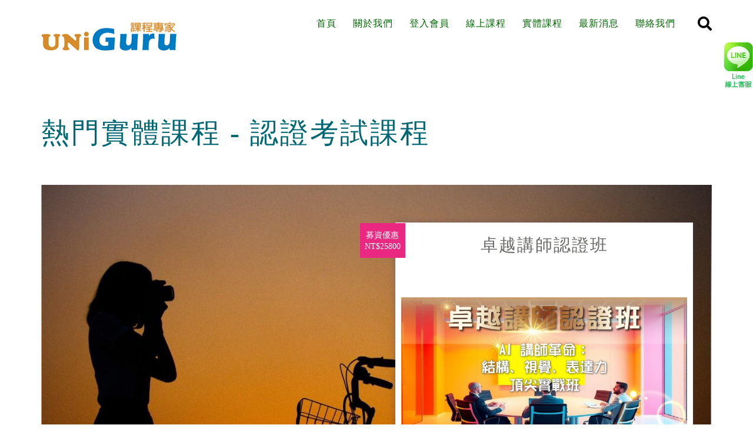

--- FILE ---
content_type: text/html; charset=UTF-8
request_url: https://uniguru.org.tw/Course/select/8
body_size: 25287
content:

<!--
    Author: W3layouts
    Author URL: http://w3layouts.com
    License: Creative Commons Attribution 3.0 Unported
    License URL: http://creativecommons.org/licenses/by/3.0/
-->
<!DOCTYPE html>
<html lang="zh-TW">

<head>
    <base href="https://uniguru.org.tw/"/>
<title>UNiGuru課程專家</title>
<!-- Meta tag Keywords -->
<meta name="viewport" content="width=device-width, initial-scale=1">
<meta http-equiv="Content-Type" content="text/html; charset=utf-8" />
<meta name="keywords" content="" />

<script type="application/x-javascript"> addEventListener("load", function() { setTimeout(hideURLbar, 0); }, false);
function hideURLbar(){ window.scrollTo(0,1); } </script>
<!--// Meta tag Keywords -->
<!-- css files -->
<link href="assets/css/bootstrap.min.css" rel="stylesheet" type="text/css" media="all">
<link href="assets/css/font-awesome.min.css" rel="stylesheet" type="text/css" media="all">
<link href="assets/css/simpleLightbox.css" rel="stylesheet" type="text/css" />
<link href="assets/css/style.css?v=11" rel="stylesheet" type="text/css" media="all">
<!-- //css files -->
<!-- js -->
<script type="text/javascript" src="assets/js/jquery-2.1.4.min.js"></script>
<script type="text/javascript" src="assets/js/bootstrap-3.1.1.min.js"></script>
<!-- //js -->

<!-- online-fonts -->
<link href="//fonts.googleapis.com/css?family=Open+Sans+Condensed:300,300i,700" rel="stylesheet">
<link href="//fonts.googleapis.com/css?family=Open+Sans:300,300i,400,400i,600,600i,700,700i,800,800i" rel="stylesheet">
<!--// online-fonts -->

<link rel="stylesheet" href="https://use.fontawesome.com/releases/v5.2.0/css/all.css" integrity="sha384-hWVjflwFxL6sNzntih27bfxkr27PmbbK/iSvJ+a4+0owXq79v+lsFkW54bOGbiDQ" crossorigin="anonymous">
<!-- Facebook Pixel Code -->

<script>
!function(f,b,e,v,n,t,s){if(f.fbq)return;n=f.fbq=function(){n.callMethod?n.callMethod.apply(n,arguments):n.queue.push(arguments)};if(!f._fbq)f._fbq=n;n.push=n;n.loaded=!0;n.version='2.0';n.queue=[];t=b.createElement(e);t.async=!0;t.src=v;s=b.getElementsByTagName(e)[0];s.parentNode.insertBefore(t,s)}(window,document,'script','https://connect.facebook.net/en_US/fbevents.js');
fbq('init', '2476388345966669');
fbq('track', "PageView");</script>
<noscript><img height="1" width="1" style="display:none" src="https://www.facebook.com/tr?id=2476388345966669&ev=PageView&noscript=1"/></noscript>

<!-- End Facebook Pixel Code -->

<!-- Global site tag (gtag.js) - Google Analytics -->
<script async src="https://www.googletagmanager.com/gtag/js?id=G-3XBWY3JC9K"></script>
<script>
  window.dataLayer = window.dataLayer || [];
  function gtag(){dataLayer.push(arguments);}
  gtag('js', new Date());

  gtag('config', 'G-3XBWY3JC9K');
</script>

<!-- Google Tag Manager -->
<script>(function(w,d,s,l,i){w[l]=w[l]||[];w[l].push({'gtm.start':
new Date().getTime(),event:'gtm.js'});var f=d.getElementsByTagName(s)[0],
j=d.createElement(s),dl=l!='dataLayer'?'&l='+l:'';j.async=true;j.src=
'https://www.googletagmanager.com/gtm.js?id='+i+dl;f.parentNode.insertBefore(j,f);
})(window,document,'script','dataLayer','GTM-KTMMG4G');</script>
<!-- End Google Tag Manager -->

<script async src="https://pagead2.googlesyndication.com/pagead/js/adsbygoogle.js?client=ca-pub-6133089443665910"
     crossorigin="anonymous"></script>    <!-- Global site tag (gtag.js) - Google Analytics -->
    <script async src="https://www.googletagmanager.com/gtag/js?id=UA-209195096-1">
    </script>
    <script>
    window.dataLayer = window.dataLayer || [];
    function gtag(){dataLayer.push(arguments);}
    gtag('js', new Date());

    gtag('config', 'UA-209195096-1');
    </script>
</head>

<body>
    <!-- Google Tag Manager (noscript) -->
<noscript><iframe src="https://www.googletagmanager.com/ns.html?id=GTM-KTMMG4G"
height="0" width="0" style="display:none;visibility:hidden"></iframe></noscript>
<!-- End Google Tag Manager (noscript) -->
    <!--header-banner-section-starts-here -->
    <section class="header-banner">
        <div id="fb-root"></div>
<script async defer src="https://connect.facebook.net/zh_TW/sdk.js#xfbml=1&version=v3.2&appId=2241888969432386&autoLogAppEvents=1"></script>
<div class="header">
    <div class="container">
        <nav class="navbar navbar-default">
            <div class="navbar-header navbar-left">
                <button type="button" class="navbar-toggle collapsed" data-toggle="collapse" data-target="#bs-example-navbar-collapse-1">
                    <span class="sr-only">Toggle navigation</span>
                    <span class="icon-bar"></span>
                    <span class="icon-bar"></span>
                    <span class="icon-bar"></span>
                </button>
                <h1><a class="navbar-brand" href="Main/"><img src="assets/images/logo.png" width="50%" ></a></h1>
            </div>
            <!-- Collect the nav links, forms, and other content for toggling -->
            <div class="collapse navbar-collapse navbar-right" id="bs-example-navbar-collapse-1">
                <nav class="cl-effect-13" id="cl-effect-13">
                    <ul class="nav navbar-nav">
                        <li ><a href="Main/">首頁</a></li>
                        <li ><a href="About/">關於我們</a></li>
                                                <li ><a href="User/Login/">登入會員</a></li>
                                                                        <li ><a href="javascript:">線上課程</a>
                            <ul class="submenu">
                                <li class="active"><a href="https://uniguru.org.tw/Course/Net">全部</a></li>
                                                                <li class="active"><a href="Course/select/2">精選線上課程</a></li>
                                                            </ul>
                        </li>
                        <li ><a href="javascript:">實體課程</a>
                            
                            <ul class="submenu">
                                <li class="active"><a href="https://uniguru.org.tw/Course/Local">全部</a></li>
                                                                <li class="active"><a href="Course/select/4">夢想社區學校</a></li>
                                                                <li class="active"><a href="Course/select/6">職前訓練課程-高雄</a></li>
                                                                <li class="active"><a href="Course/select/9">職前訓練課程-台南</a></li>
                                                                <li class="active"><a href="Course/select/7">產業人才投資-高雄</a></li>
                                                                <li class="active"><a href="Course/select/5">產業人才投資-台南</a></li>
                                                                <li class="active"><a href="Course/select/8">認證考試課程</a></li>
                                                            </ul>
                        </li>
                        <li ><a href="News/">最新消息</a></li>
                        <li ><a href="Contact/">聯絡我們</a></li>
                    </ul>
                </nav>
            </div>
            <div class="search">
                <input class="search_box" type="checkbox" id="search_box">
                <label class="icon-search" for="search_box"><span class="fa fa-search" aria-hidden="true"></span></label>
                <div class="search_form">
                    <form action="https://uniguru.org.tw/Course/Search/" method="get">
                        <input type="text" name="keyword" placeholder="Search...">
                        <input type="submit" value="">
                    </form>
                </div>
            </div>
            <div class="clearfix"> </div>
        </nav>
    </div>
</div>
<script src="assets/js/simpleLightbox.js"></script>
<script>
$('.w3_agile_gallery_grid a').simpleLightbox();
</script>    </section>
            <section class="events" id="events">
        <div class="container">
            <h3>熱門實體課程 - 認證考試課程</h3>

                        <div class="agile-event-grids text-center">
                <div class="event-top-grid_2" style="background-image: url(upload/cp/b011e48e45f88b5ff1ddb4a0c6465218.jpg);">
                    <div class="col-md-6 col-sm-6 top-left">
                    <div class="w3ls-date">
                        <h6>募資優惠</h6>
                        <h6>NT$25800</h6>
                    </div>

                    <div class="w3ls-text">
                            <h3><a href="/course/detail/657" >卓越講師認證班</a></h3>
                                                            <img src="upload/course/d2aafff106abd702852975e0562382f9.jpg" style="width: 100%;" />
                                                        募資優惠價 <span class="w3ls-date-span">NT.$
                                25800元</span>
                                                                    <h5> 募資進度：已募資
                                    40/
                                        42 人</h5>
                            <div class="progress progress-striped active">
                                <div class="progress-bar progress-bar-danger" role="progressbar" aria-valuenow="95" aria-valuemin="0" aria-valuemax="100" style="width: 95%;">
                                    <span class="sr-only">95% 完成</span>
                                </div>
                            </div>
                                                        <h5>講師： 王鑫寶</h5>
                            <a href="course/detail/657">課程介紹</a>
                            <h5 style="margin: 1em 0;">預計開課日期: 2026/03/21</h5>
                                                    </div>
                </div>
                <div class="clearfix"></div>
            </div>
            <div class="clearfix"></div>
            
            <div class="event-btm-grid text-center">
                                    <div class="col-md-4 col-sm-6 agile-w3 course_div">
                        <div class="btm2-w3ls">
                            <div class="w3ls-date">
                                <h6>募資優惠</h6>
                                <h6>NT$25800</h6>
                            </div>
                            <div class="w3l-date">
                                <div class="w3l-date-btn">
                                    募資進行中                                    剩下21天                                </div>
                            </div>
                            <div class="w3ls-text">
                                <h3><a href="/course/detail/657">卓越講師認證班</a></h3>
                                <img src="upload/course/d2aafff106abd702852975e0562382f9.jpg" width="787" height="461">
                                <br>
                                募資優惠價<span style="color: #F00">NT.$25800元</span>
                                <h5>課程長度：1680分鐘</h5>
                                <h5>募資進度：已募資 40/42 人</h5>
                                <div class="progress progress-striped active">
                                    <div class="progress-bar progress-bar-danger" role="progressbar" aria-valuenow="95" aria-valuemin="0" aria-valuemax="100" style="width: 95%;">
                                        <span class="sr-only">95% 完成</span>
                                    </div>
                                </div>
                                講師：王鑫寶                                <br>
                                <a href="course/detail/657">課程介紹</a>
                                <h5>預計開課日期: 2026/03/21</h5>
                            </div>
                        </div>
                    </div>
                                    <div class="col-md-4 col-sm-6 agile-w3 course_div">
                        <div class="btm2-w3ls">
                            <div class="w3ls-date">
                                <h6>募資結束</h6>
                                <h6>NT$12000</h6>
                            </div>
                            <div class="w3l-date">
                                <div class="w3l-date-btn">
                                    募資結束                                                                    </div>
                            </div>
                            <div class="w3ls-text">
                                <h3><a href="/course/detail/505">ISO 14064-1溫室氣體盤查內部查證員訓練課程</a></h3>
                                <img src="upload/course/bf453bb1b82827e20715eb0896ba76d5.png" width="787" height="461">
                                <br>
                                課程售價<span style="color: #F00">NT.$12000元</span>
                                <h5>課程長度：720分鐘</h5>
                                <h5>募資進度：已募資 1/20 人</h5>
                                <div class="progress progress-striped active">
                                    <div class="progress-bar progress-bar-danger" role="progressbar" aria-valuenow="5" aria-valuemin="0" aria-valuemax="100" style="width: 5%;">
                                        <span class="sr-only">5% 完成</span>
                                    </div>
                                </div>
                                講師：中華成教-師資群                                <br>
                                <a href="course/detail/505">課程介紹</a>
                                <h5>預計開課日期: 2024/04/20</h5>
                            </div>
                        </div>
                    </div>
                                    <div class="col-md-4 col-sm-6 agile-w3 course_div">
                        <div class="btm2-w3ls">
                            <div class="w3ls-date">
                                <h6>募資結束</h6>
                                <h6>NT$12000</h6>
                            </div>
                            <div class="w3l-date">
                                <div class="w3l-date-btn">
                                    募資結束                                                                    </div>
                            </div>
                            <div class="w3ls-text">
                                <h3><a href="/course/detail/478">GRI 2021新版解析及ESG永續報告書實作訓練課程</a></h3>
                                <img src="upload/course/770c0c9e4f560c5dd203416851d91ccf.png" width="787" height="461">
                                <br>
                                課程售價<span style="color: #F00">NT.$12000元</span>
                                <h5>課程長度：720分鐘</h5>
                                <h5>募資進度：已募資 5/20 人</h5>
                                <div class="progress progress-striped active">
                                    <div class="progress-bar progress-bar-danger" role="progressbar" aria-valuenow="25" aria-valuemin="0" aria-valuemax="100" style="width: 25%;">
                                        <span class="sr-only">25% 完成</span>
                                    </div>
                                </div>
                                講師：中華成教-師資群                                <br>
                                <a href="course/detail/478">課程介紹</a>
                                <h5>預計開課日期: 2024/04/13</h5>
                            </div>
                        </div>
                    </div>
                                    <div class="col-md-4 col-sm-6 agile-w3 course_div">
                        <div class="btm2-w3ls">
                            <div class="w3ls-date">
                                <h6>募資結束</h6>
                                <h6>NT$12000</h6>
                            </div>
                            <div class="w3l-date">
                                <div class="w3l-date-btn">
                                    募資結束                                                                    </div>
                            </div>
                            <div class="w3ls-text">
                                <h3><a href="/course/detail/476">ISO 14064-2 專案層級溫室氣體排放減量或移除增量內部查證員</a></h3>
                                <img src="upload/course/e46aac43e63e4df0c18491aabbf40109.png" width="787" height="461">
                                <br>
                                課程售價<span style="color: #F00">NT.$12000元</span>
                                <h5>課程長度：720分鐘</h5>
                                <h5>募資進度：已募資 16/20 人</h5>
                                <div class="progress progress-striped active">
                                    <div class="progress-bar progress-bar-danger" role="progressbar" aria-valuenow="80" aria-valuemin="0" aria-valuemax="100" style="width: 80%;">
                                        <span class="sr-only">80% 完成</span>
                                    </div>
                                </div>
                                講師：中華成教-師資群                                <br>
                                <a href="course/detail/476">課程介紹</a>
                                <h5>預計開課日期: 2024/03/09</h5>
                            </div>
                        </div>
                    </div>
                                    <div class="col-md-4 col-sm-6 agile-w3 course_div">
                        <div class="btm2-w3ls">
                            <div class="w3ls-date">
                                <h6>募資結束</h6>
                                <h6>NT$6800</h6>
                            </div>
                            <div class="w3l-date">
                                <div class="w3l-date-btn">
                                    募資結束                                                                    </div>
                            </div>
                            <div class="w3ls-text">
                                <h3><a href="/course/detail/574">【績效管理師認證班】</a></h3>
                                <img src="upload/course/cd2d659b85bd6f8c75630192165f18a6.jpg" width="787" height="461">
                                <br>
                                課程售價<span style="color: #F00">NT.$6800元</span>
                                <h5>課程長度：420分鐘</h5>
                                <h5>募資進度：已募資 0/10 人</h5>
                                <div class="progress progress-striped active">
                                    <div class="progress-bar progress-bar-danger" role="progressbar" aria-valuenow="0" aria-valuemin="0" aria-valuemax="100" style="width: 0%;">
                                        <span class="sr-only">0% 完成</span>
                                    </div>
                                </div>
                                講師：王鑫寶                                <br>
                                <a href="course/detail/574">課程介紹</a>
                                <h5>預計開課日期: 2025/07/07</h5>
                            </div>
                        </div>
                    </div>
                                    <div class="col-md-4 col-sm-6 agile-w3 course_div">
                        <div class="btm2-w3ls">
                            <div class="w3ls-date">
                                <h6>募資結束</h6>
                                <h6>NT$3800</h6>
                            </div>
                            <div class="w3l-date">
                                <div class="w3l-date-btn">
                                    募資結束                                                                    </div>
                            </div>
                            <div class="w3ls-text">
                                <h3><a href="/course/detail/598">淨零碳規劃管理師考證解題班</a></h3>
                                <img src="upload/course/d44b9c29f2c1938d98c7aac740a587dd.png" width="787" height="461">
                                <br>
                                課程售價<span style="color: #F00">NT.$3800元</span>
                                <h5>課程長度：0分鐘</h5>
                                <h5>募資進度：已募資 0/10 人</h5>
                                <div class="progress progress-striped active">
                                    <div class="progress-bar progress-bar-danger" role="progressbar" aria-valuenow="0" aria-valuemin="0" aria-valuemax="100" style="width: 0%;">
                                        <span class="sr-only">0% 完成</span>
                                    </div>
                                </div>
                                講師：鄭國權                                <br>
                                <a href="course/detail/598">課程介紹</a>
                                <h5>預計開課日期: 2025/03/30</h5>
                            </div>
                        </div>
                    </div>
                                                <div class="col-md-12">
                                </div>
                                <div style="clear:both">&nbsp;</div>
            </div>
            <div class="clearfix"></div>
            <div aria-label="Page navigation" style="text-align: center;">
                                    <ul class="pagination">
                                                                            <li class="active"><a href="Course/select/8/?page=1">1</a></li>
                                                    <li ><a href="Course/select/8/?page=2">2</a></li>
                                                                            <li>
                                <a href="Course/select/8/?page=2" aria-label="Next">
                                    <span aria-hidden="true">&raquo;</span>
                                </a>
                            </li>
                                            </ul>
                </div>
            </div>
        </div>

        <div class="clearfix"></div>

        <div class="event-top-grid_1">
            <div class="col-md-6 col-sm-6 top-left">
            <div class="w3ls-text">
                <h3>上架你的專業</h3>

                <a href="/User/teacherCourses">我要開課</a>
            </div>
            </div>
            <div class="clearfix"></div>
        </div>
    </section>
    <!--contacts-section-end-here -->
    <footer class="copy-right-grids">
    <div class="container">
        <div class="copy-left">
            <p class="footer-gd">© 2018 Enlightenment. All Rights Reserved | </p>
        </div>
    </div>
</footer>
  <a href="https://line.me/ti/p/%40piw9773n" target="_blank" class="line_service"><img src="images/line.jpg" alt=""></a>
  <style type="text/css">
.line_service {
    width: 50px;
    top: 70px;
    right: 0px;
    position: fixed;
    border: 0px;
}

.line_service img {
    width: 100%;
}
</style>
    <!-- start-smoth-scrolling -->
<script type="text/javascript" src="assets/js/basic.js"></script>
<script type="text/javascript" src="assets/js/move-top.js"></script>
<script type="text/javascript" src="assets/js/easing.js"></script>
<script type="text/javascript">
jQuery(document).ready(function($) {
    $(".scroll").click(function(event) {
        event.preventDefault();
        $('html,body').animate({ scrollTop: $(this.hash).offset().top }, 1000);
    });
});
</script>
<!-- start-smoth-scrolling -->
<!-- Slide-To-Top JavaScript (No-Need-To-Change) -->
<script type="text/javascript">
$(document).ready(function() {
    var defaults = {
        containerID: 'toTop', // fading element id
        containerHoverID: 'toTopHover', // fading element hover id
        scrollSpeed: 100,
        easingType: 'linear'
    };
});
</script>
<a href="#" id="toTop" style="display: block;"> <span id="toTopHover" style="opacity: 0;"> </span></a>
<!-- //Slide-To-Top JavaScript -->
<!-- jarallax scrolling -->
<script src="assets/js/jarallax.js"></script>
<script src="assets/js/SmoothScroll.min.js"></script>
<script type="text/javascript">
/* init Jarallax */
$('.jarallax').jarallax({
    speed: 0.5,
    imgWidth: 1366,
    imgHeight: 768
})
</script>
<!-- //jarallax scrolling -->
<!-- smooth scrolling -->
<script type="text/javascript">
$(document).ready(function() {
    /*
        var defaults = {
        containerID: 'toTop', // fading element id
        containerHoverID: 'toTopHover', // fading element hover id
        scrollSpeed: 1200,
        easingType: 'linear'
        };
    */
    $().UItoTop({ easingType: 'easeOutQuart' });
});
</script>
<!-- //smooth scrolling -->    <style>
    .padding_bottom {
        padding: 10px;
    }
    </style>
</body>

</html>


--- FILE ---
content_type: text/html; charset=utf-8
request_url: https://www.google.com/recaptcha/api2/aframe
body_size: 134
content:
<!DOCTYPE HTML><html><head><meta http-equiv="content-type" content="text/html; charset=UTF-8"></head><body><script nonce="_7cSE_e1gl_p6qLElxa42w">/** Anti-fraud and anti-abuse applications only. See google.com/recaptcha */ try{var clients={'sodar':'https://pagead2.googlesyndication.com/pagead/sodar?'};window.addEventListener("message",function(a){try{if(a.source===window.parent){var b=JSON.parse(a.data);var c=clients[b['id']];if(c){var d=document.createElement('img');d.src=c+b['params']+'&rc='+(localStorage.getItem("rc::a")?sessionStorage.getItem("rc::b"):"");window.document.body.appendChild(d);sessionStorage.setItem("rc::e",parseInt(sessionStorage.getItem("rc::e")||0)+1);localStorage.setItem("rc::h",'1769133296109');}}}catch(b){}});window.parent.postMessage("_grecaptcha_ready", "*");}catch(b){}</script></body></html>

--- FILE ---
content_type: text/css
request_url: https://uniguru.org.tw/assets/css/style.css?v=11
body_size: 39117
content:
/*--
Author: W3layouts
Author URL: http://w3layouts.com
License: Creative Commons Attribution 3.0 Unported
License URL: http://creativecommons.org/licenses/by/3.0/
--*/
/*--header--*/
h1,h2,h3,h4,h5,h6{
	margin: 1;
	font-family: "微軟正黑體";
}
body {
	font-family: "微軟正黑體";
}
ul ,ol {
	 padding:0;
}
img {
	width: 100%;
	height: 100%;
}
.header-banner {
	background: #ffffff;
	position: relative;
}
/*-- header --*/
/*-- nav --*/
.header {
    padding: 1em 0;
}
.navbar-default {
    background: none;
    border: none;
}
.navbar {
    margin-bottom: 0;
    padding: 0em 0 0;
}
.navbar-brand {
    padding: 0;
    font-size: 1em;
    line-height: 35px;
    text-transform: capitalize;
   
   
}
.navbar-brand span {
    color: #d2ea32;
    display: inline-block;
}
.navbar-default .navbar-brand,.navbar-default .navbar-brand:hover, .navbar-default .navbar-brand:focus {
	color: #060;
}
.navbar-default .navbar-nav > .active > a, .navbar-default .navbar-nav > .active > a:hover, .navbar-default .navbar-nav > .active > a:focus {
	color: #0033CC;
	background: none;
}
.navbar-nav > li > a {
	text-transform: uppercase;
	padding-top: 14px;
	padding-right: 14px;
	padding-bottom: 0;
	padding-left: 14px;
}
.navbar-default .navbar-nav > li > a {
    color:#060;
	    letter-spacing: 1px;
}
.navbar-collapse {
    padding: 0;
    border-top: none;
    box-shadow: none;
}
.navbar-default .navbar-collapse, .navbar-default .navbar-form {
    border: none;
}
.navbar-right {
    float: none !important;
    margin-right: 0;
    margin-left: 0em;
}
.navbar-nav {
	margin:0 0 0 14em;
}
.navbar-default .navbar-nav > li > a:hover, .navbar-default .navbar-nav > li > a:focus {
	color: #0033FF;
}
.nav > li > a,.agile_short_dropdown li a {
	font-family: "微軟正黑體";
}
.w3_agile_login{
	float:right;
}
.w3_agile_login a i {
    color: #fff;
    font-size: 1.5em;
    margin-top: 0.5em;
}
.navbar-default .navbar-nav > .open > a, .navbar-default .navbar-nav > .open > a:hover, .navbar-default .navbar-nav > .open > a:focus {
    color: #fff;
    background-color: transparent;
}
.navbar-default .navbar-nav > .active.open > a{
	color: #CCCCCC;
}
/* Effect 13: three circles */
.cl-effect-13 ul li a {
	-webkit-transition: color 0.3s;
	-moz-transition: color 0.3s;
	transition: color 0.3s;
}
.cl-effect-13 ul li a::before {
	position: absolute;
	top:75%;
	left: 50%;
	color: transparent;
	content: '.';
	text-shadow: 0 0 transparent;
	font-size:2em;
	-webkit-transition: text-shadow 0.3s, color 0.3s;
	-moz-transition: text-shadow 0.3s, color 0.3s;
	transition: text-shadow 0.3s, color 0.3s;
	-webkit-transform: translateX(-50%);
	-moz-transform: translateX(-50%);
	transform: translateX(-50%);
}
.cl-effect-13 ul li a:hover::before,
.cl-effect-13 ul li a:focus::before,ul.nav.navbar-nav li.active a::before{
	color: #fff;
	text-shadow: 10px 0 #fff, -10px 0 #fff;
	display: none;
}
/*-- //nav --*/
/*--search--*/
.search{
	display: inline-block;
    position: absolute;
    top: 0%;
    right: 0;
}
label.icon-search {
    color: #000000;
    cursor: pointer;
    margin: 8px 0 0 0;
    font-size: 1.5em;
}
.search_form{
	position: absolute;
	z-index: 9999;
	right: 0;
	top: 15px;
	overflow: hidden;
	width: 20px;
	height: 0px;
	transition: height 0.2s ease-out 0.5s , top 0.2s ease-out 0.5s, padding 0.2s ease-out 0.5s, width 0.3s ease-out 0.2s;
	-webkit-transition: height 0.2s ease-out 0.5s , top 0.2s ease-out 0.5s, padding 0.2s ease-out 0.5s, width 0.3s ease-out 0.2s;
	background-color: #CCCCCC;
}
.search_form form{
/*-- w3layouts --*/
  opacity:0;
   transition:all 0.3s ease-out;
  -webkit-transition:all 0.3s ease-out;
}
.search_form input[type='text']{
	width: 430px;
    padding: 10px;
    outline: none;
    font-size: 14px;
    color:#212121;
    border: 1px solid #999;
    background: none;
}
.search_form input[type='submit']{
	width:32px;
	height:32px;
	outline:none;
	border:none;
	background: url(../images/search.png)no-repeat 0px 10px;
	display:inline-block;
}
.search_box{
  visibility: hidden;
}
.search_box:checked~.search_form{
    width: 500px;
    height: 70px;
    padding: 10px;
    top: 44px;
	transition: height 0.2s ease-out, top 0.2s ease-out, padding 0.2s ease-out, 0.3s width ease-out 0.2s;
	-webkit-transition: height 0.2s ease-out, top 0.2s ease-out, padding 0.2s ease-out, 0.3s width ease-out 0.2s;
}
.search_box:checked~.search_form form{
  opacity:1;
  transition:0.3s all ease-out 0.5s;
  -webkit-transition:0.3s all ease-out 0.5s;
}
label.icon-search span {
    top: 0.5em;
}
span.glyphicon.glyphicon-search:hover {
    transform: rotateY(360deg);
	-webkit-transform: rotateY(360deg);
  -o-transform: rotateY(360deg);
  -ms-transform: rotateY(360deg);
    transition: .5s all;
	-webkit-transition: .5s all;
  -o-transition: .5s all;
  -ms-transition: .5s all;
    color: #08daa2;
}
/*--//search--*/
/*--slide show--*/
.slideshow {
  width: 100%;
  height: 51em;
  position: relative;
  overflow: hidden;
}

.slideshow__contentWrap {
  width: 500px;
  position: absolute;
  left: 50%;
  top: 50%;
  transform: translate(-50%, -50%);
    -webkit-transform:translate(-50%, -50%);
  -o-transform:translate(-50%, -50%);
  -ms-transform:translate(-50%, -50%);
  z-index: 2;
  text-align: center;
}
.slideshow__container {
  display: block;
  list-style: none;
  position: relative;
  white-space: nowrap;
  height: 100%;
  width: 100%;
  padding: 0;
  margin: 0;
  font-size: 0;
}

.slideshow__item {
  display: inline-block;
  position: relative;
  width: 100%;
  height: 100%;
}

.slideshow__image {
  display: block;
  position: relative;
  height: auto;
  width: 100%;
  background-size: contain;
}

.slideshow__slidein {
  height: 100px;
  width: 350px;
  display: block;
  position: absolute;
  background-color: #000;
  top: 50%;
  transform: translateY(-50%);
  -webkit-transform:translateY(-50%);
  -o-transform:translateY(-50%);
  -ms-transform:translateY(-50%);
  margin: 0;
  overflow: hidden;
}

.slideshow__slidein img {
  display: block;
  position: absolute;
  top: 50%;
  transform: translateY(-50%);
  -webkit-transform:translateY(-50%);
  -o-transform:translateY(-50%);
  -ms-transform:translateY(-50%);
}
.slideshow__forward .slideshow__slidein {
  right: -350px;
  z-index: 2;
}

.slideshow__forward .slideshow__slidein .slideTitle {
  font-size: 1.5em;
  color: #fff;
  font-family: "Century Gothic", sans-serif;
  font-weight: 100;
  margin: 0;
  padding-left: 1em;
  position: relative;
  top: 50%;
  transform: translateY(-50%);
   -webkit-transform:translateY(-50%);
  -o-transform:translateY(-50%);
  -ms-transform:translateY(-50%);
  z-index: 11;
  margin-right: 300px;
  text-align: right;
}

.slideshow__forward .slideshow__block {
  position: absolute;
  display: block;
  top: 50%;
  transform: translateY(-50%);
   -webkit-transform:translateY(-50%);
  -o-transform:translateY(-50%);
  -ms-transform:translateY(-50%);
  height: 100px;
  width: 80px;
  right: 270px;
  opacity: 0;
  background-color: #fff;
  z-index: 2;
}

.slideshow__back .slideshow__slidein {
  left: -350px;
  z-index: 2;
}

.slideshow__back .slideshow__slidein .slideTitle {
  font-size: 1.5em;
  color: #fff;
  font-family: "Century Gothic", sans-serif;
  font-weight: 100;
  margin: 0;
  padding-right: 1em;
  float: right;
  position: relative;
  top: 50%;
  transform: translateY(-50%);
    -webkit-transform:translateY(-50%);
  -o-transform:translateY(-50%);
  -ms-transform:translateY(-50%);
  z-index: 11;
  margin-left: 300px;
  text-align: right;
}

.slideshow__back .slideshow__block {
  position: absolute;
  display: block;
  top: 50%;
  transform: translateY(-50%);
    -webkit-transform:translateY(-50%);
  -o-transform:translateY(-50%);
  -ms-transform:translateY(-50%);
  height: 100px;
  width: 80px;
  left: 270px;
  opacity: 0;
  background-color: #fff;
  z-index: 2;
}

.slideshow .close {
  width: 25px;
  height: 25px;
  position: relative;
  display: block;
  opacity: 0;
  transition: opacity .25s ease-in-out;
  top: 50%;
  transform: translateY(-50%);
    -webkit-transform:translateY(-50%);
  -o-transform:translateY(-50%);
  -ms-transform:translateY(-50%);
  margin-left: auto;
  margin-right: auto;
      left: -37%;
}

.slideshow .slideshow__block:hover .close { opacity: 1; }

.slideshow__prev, .slideshow__next {
  width: 3em;
  z-index: 1;
}

.slideshow__prev svg, .slideshow__next svg {
  display: block;
  width: 100%;
  height: 100%;
}

.slideshow__prev {
  position: absolute;
  left: 5em;
  top: 50%;
  transform: translateY(-50%);
    -webkit-transform:translateY(-50%);
  -o-transform:translateY(-50%);
  -ms-transform:translateY(-50%);
  cursor: pointer;
  z-index: 1;
}

.slideshow__prev .circle { opacity: 0; }

.slideshow__next {
  position: absolute;
  right: 5em;
  top: 50%;
  transform: translateY(-50%);
    -webkit-transform:translateY(-50%);
  -o-transform:translateY(-50%);
  -ms-transform:translateY(-50%);
  cursor: pointer;
  z-index: 1;
}

.slideshow__next .circle { opacity: 0; }
g#prevBtn {
    stroke: #fff;
}
g.Btn {
    stroke: #fff;
}
/*--//slide show--*/
.slider-text {
    position: absolute;
    top: 48%;
    left: 26%;
    width: 50%;
    text-align: center;
}
.slider-text h3 {
    text-transform: uppercase;
    color: #ffffff;
    font-size: 2.8em;
    letter-spacing: 5px;
}
.slider-text p{
	font-size: 0.9em;
	line-height: 2.3em;
	color: rgba(0,102,0,0.8);
	margin: 2em 0 0 0;
	letter-spacing: 5px;
	text-transform: uppercase;
}
/*--bottom show--*/
.agile-grids {
    position: relative;
}
.agile-grids {
    position: absolute;
    width: 70%;
    margin: 0 auto;
    left: 15%;
    bottom: 0%;
}
.left-grid {
	background: rgba(10, 10, 10, 0.50);
	 transition: 0.5s all;
    -webkit-transition: 0.5s all;
    -o-transition: 0.5s all;
    -moz-transition: 0.5s all;
    -ms-transition: 0.5s all;
}
.left-grid:hover {
	background-color: rgba(10, 10, 10, 0.20);
}
.left-grid {
	padding: 1em 0;
}
.w3l-lt h4 {
	font-size: 1.2em;
	color: #FFFFFF;
	font-family: "微軟正黑體";
	font-style: normal;
}
.w3l-lt h7 {
	font-size: 1.2em;
	color: #FFFF00;
	font-family: "微軟正黑體";
	font-style: normal;
}
.w3l-lt span {
	font-size: 12px;
	color: #d2ea32;
	margin-top: 0;
	margin-right: 0;
	margin-bottom: 0;
	margin-left: 2px;
}
.w3l-lt h5 a{
	font-size: 2em;
	color: #d2ea32;
	text-transform: capitalize;
	text-decoration: none;
	letter-spacing: 2px;
	transition: 0.5s all;
	-webkit-transition: 0.5s all;
	-o-transition: 0.5s all;
	-moz-transition: 0.5s all;
	-ms-transition: 0.5s all;
}
.w3l-lt h5 a:hover{
    color: #ffffff;
}
.w3l-lt p {
	font-size: 1.2em;
	color: #ddd;
	line-height: 1.8em;
	margin: 1em 0 0 0;
	letter-spacing: 1px;
}
/*--//banner--*/
/*--about--*/
.about,.services,.gallery,.events,.team,.newsletter,.contact {
    padding: 5em 0;
}
.about-top-grid ,.abt-btm-grid{
    padding: 0;
}
.about-top-text{
	padding:1em;
	text-align:center;
}
.about-top-text h3{
	font-size:3em;
	color:#016773;
	text-transform:capitalize;
	letter-spacing: 2px;
}
.about-top-text p{
	font-size:0.9em;
	color:#212121;
	line-height:2.2em;
	margin: 1em 0 0 0;
	letter-spacing: 2px;
    word-spacing: 2px;
}

.w3ls-ma {
	position: relative;
}
.layer {
	position: absolute;
	bottom: 100%;
	left: 0;
	right: 0;
	background-color: rgba(3, 51, 107, 0.4);
	overflow: hidden;
	width: 100%;
	height:0;
	transition: .5s ease;
	-webkit-transition: 0.5s all;
    -o-transition: 0.5s all;
    -moz-transition: 0.5s all;
    -ms-transition: 0.5s all;
}
.w3ls-ma:hover .layer{
  bottom: 0;
  height: 100%;
}

/*--//about--*/
/*--service--*/
.jarallax {
    position: relative;
    background-size: cover;
    background-repeat: no-repeat;
    background-position: 50% 50%;
}
.services{

	background: url(../images/srbg.jpg) no-repeat 0px 0px;
	background-size:cover;
}
.service-grids,.agile-event-grids,.team-agileits-grids {
    margin-top: 4em;
}
.services h3,.gallery h3,.events h3,.team h3{
	font-size:3em;
	text-transform:capitalize;
	color:#212121;
	letter-spacing: 3px;
}
.services h3{
	color:#ffffff;
}
.wthree-left-grid {
    padding-left: 0;
}
.wthree-right-grid {
    padding-right: 0;
}
.w3l-lt-text p {
	font-size: 0.9em;
    line-height: 2em;
    color: #ffffff;
    text-align: right;
    letter-spacing: 2px;
}
.w3l-text p {
    font-size: 0.9em;
    line-height: 2em;
    color: #ffffff;
	letter-spacing: 2px;
}
.w3l-lt-text,.w3l-text{
	margin:0 0 3em 0;
}
.w3ls-m {
    margin: 0 0 0 0;
}
.line-lt {
    width: 50%;
    height: 3px;
    background: #d2ea32;
    float: right;
}
.line-rt {
    width: 50%;
    height: 3px;
    background: #d2ea32;
}
.service-icon {
    font-size: 2em;
	color:#ffffff;
	transition: .5s ease;
	-webkit-transition: 0.5s all;
    -o-transition: 0.5s all;
    -moz-transition: 0.5s all;
    -ms-transition: 0.5s all;
}
.service-icon:hover {
    color:#d2ea32;
	font-size: 3em;
  
}
/*--//service--*/
/*-- gallery --*/
.w3ls_gallery_grids{
	padding-top:1em;
}
.agile_gallery_grid{
	margin-top:2em;
}
.agile_gallery_grid1{
    position: relative;
}
.w3layouts_gallery_grid1_pos{
	background: rgba(0, 33, 71, 0.78);
    bottom: 45px;
    left: 45px;
    opacity: 0;
    padding:1em;
    position: absolute;
    right: 45px;
    text-align: center;
    top: 45px;
    visibility: hidden;
	width: 77%;
    -webkit-transform: scaleX(-1);
    transform: scaleX(-1);
	-moz-transform: scaleX(-1);
	-o-transform: scaleX(-1);
	-ms-transform: scaleX(-1);
    -webkit-transition: all 0.8s ease;
    transition: all 0.8s ease;
}
.w3layouts_gallery_grid1_pos h3{
    font-size: 2em;
    letter-spacing: 2px;
    margin: 0.5em 0 .5em;
    padding-bottom: .5em;
    position: relative;
    text-transform: uppercase;
    color: #ffffff;
}
.w3layouts_gallery_grid1_pos h3:after {
    background: #d2ea32;
    bottom: 0;
    content: '';
    height: 2px;
    left: 40%;
    position: absolute;
    width: 50px;
}
.w3layouts_gallery_grid1_pos p{
	color:#ddd;
	line-height:2em;
	letter-spacing: 2px;
}
.agile_gallery_grid:hover .w3layouts_gallery_grid1_pos{
    opacity: 1;
    visibility: visible;
    -webkit-transform: scaleX(1);
    transform: scaleX(1);
	-moz-transform: scaleX(1);
	-o-transform: scaleX(1);
	-ms-transform: scaleX(1);
}
/*-- //gallery --*/
/*--team--*/
.team {
    background:url(../images/tbg.jpg)no-repeat 0px 0px;
	background-size:cover;
}
.team h3{
	color:#ffffff;
}
.team-grid{
	padding:1em 0;
    transition: 0.5s all;
    -webkit-transition: 0.5s all;
    -moz-transition: 0.5s all;
    -o-transition: 0.5s all;
    -ms-transition: 0.5s all;
    border: 2px solid rgba(12, 12, 12, 0.0);
}
.team-grid:hover {
    border:2px solid #d2ea32;
}
.team-text h5 {
    font-size: 2em;
    color: #ffffff;
    text-transform: capitalize;
	letter-spacing: 2px;
}
.team-text h6{
    font-size: 0.9em;
    color: #ffffff;
    text-transform: capitalize;
    margin: 1em 0;
	letter-spacing: 2px;
}
/*--social-icons--*/
.social-icons ul {
    padding: 1em 0 0 0;
}
.social-icons ul li{
	list-style-type:none;
	display:inline-block;
}
.social-icons ul li:nth-child(2) {
    margin: 0 0.3em;
}
.social-icons ul li a i {
    color: #fff;
    font-size: 1.3em;
    line-height: 1.5em;
    text-align: center;
	 transition: 0.5s all;
    -webkit-transition: 0.5s all;
    -moz-transition: 0.5s all;
    -o-transition: 0.5s all;
    -ms-transition: 0.5s all;
}
.social-icons ul li a i.f1:hover {
	color:	#3b5998;
}
.social-icons ul li a i.f2:hover {
	color:	#00aced;
}
.social-icons ul li a i.f3:hover {
	color:	#F44336;
}
.agile-navhead {
    background: rgba(10, 10, 10, 0.88);
	text-align: center;
	margin: 1em 0 0 0;
}
/*--//social-icons--*/
/*--//team--*/
/*-- Modal style starts here --*/
.modal-title {
	font-size: 1em;
    text-transform:uppercase;
	font-weight:600;
	text-align:center;
	letter-spacing:10px;
	color: #01343a;
}	
.modal-img img{
	width:100%;
}	
.modal-body p {
    margin: 2em 0 0 0;
    font-size: 1em;
    line-height: 1.8em;
    color: #212121;
    letter-spacing: 2px;
    text-align: center;
}
/*-- //Modal style end here --*/
/*--events--*/
.events {
    background:#ffffff;
}
.events h3{
	color:#016773;
}
.event-top-grid {
    background: url(../images/e1.jpg)no-repeat 0px 0px;
    background-size: cover;
    min-height: 24em;
    padding: 2em 0;
  margin: 0 0 2em 0;
}
.event-top-grid_2 {
    background: url(../images/e11.jpg)no-repeat 0px 0px;
    background-size: cover;
    min-height: 24em;
    padding: 2em 0;
  margin: 0 0 2em 0;
}
.event-top-grid_1 {
    background: url(../images/g1.jpg)no-repeat 0px 0px;
    background-size: cover;
    background-position: right bottom;
    min-height: 24em;
    padding: 2em 0;
  margin: 0 0 2em 0;
}
.top-left {
    float: right;
    /*background: rgba(0, 33, 71, 0.71);*/
    position: relative;
	padding: 2em;
}
.w3ls-date-span{
  color: #ea2881;
}
.w3ls-date {
	position: absolute;
	background: #ea2881;
	top: 5%;
	left: -5%;
	text-align: center;
	padding-top: 0.5em;
	padding-right: 0.5em;
	padding-bottom: 0.5em;
	padding-left: 0.5em;
}.w3ls-datea-span{
  
  color: #008cc9;
}.w3ls-datea {
	position: absolute;
  top: 5%;
  left: -5%;
	text-align: center;
	padding-top: 0.5em;
	padding-right: 0.5em;
	padding-bottom: 0.5em;
	padding-left: 0.5em;
	background-color: #008cc9;
	
}.w3ls-dateb-span{
  
  color: #f7751d;
}.w3ls-dateb {
	position: absolute;
  top: 5%;
  left: -5%;
	text-align: center;
	padding-top: 0.5em;
	padding-right: 0.5em;
	padding-bottom: 0.5em;
	padding-left: 0.5em;
	background-color: #f7751d;
}
.w3ls-date h5 {
    font-size: 1.5em;
    color: #fefefe;
}
.w3ls-date h6 {
    font-size: 0.9em;
    color: #fefefe;
}
.w3ls-datea h5 {
    font-size: 1.5em;
    color: #fefefe;
}
.w3ls-datea h6 {
    font-size: 0.9em;
    color: #fefefe;

}
.w3ls-dateb h5 {
    font-size: 1.5em;
    color: #fefefe;
}
.w3ls-dateb h6 {
    font-size: 0.9em;
    color: #fefefe;
}
.w3ls-text h3 {
    font-size: 2em;
    color: #d2ea32;
    text-transform: capitalize;
	  margin: 0 0 1em 0;
    min-height: 85px;
}
.w3ls-text h3a {
	font-size: 1em;
	color: #d2ea32;
	text-transform: none;
	margin: 0 0 0 0;
	width: 20%;

}
.w3ls-text p {
    font-size: 0.9em;
    line-height: 2em;
    color: #ffffff;
    margin: 2em 0;
    letter-spacing: 2px;
}
.w3ls-text a {
    font-size: 0.9em;
    padding: 0.5em 1em;
    background: #6e6c6c;
    color: #ffffff;
	    display: inline-block;

    text-decoration: none;
	letter-spacing: 2px;
    text-transform: uppercase;
    border-radius: 0;
    -moz-border-radius: 0;
    -webkit-border-radius: 0;
    transition: 0.5s all;
    -webkit-transition: 0.5s all;
    -moz-transition: 0.5s all;
    -o-transition: 0.5s all;
    -ms-transition: 0.5s all;
}
.w3ls-text a:hover {
    border: 2px solid #d2ea32;
    background: none;
    color: #d2ea32;
}
.w3ls-text a:focus {
    border: 2px solid #016773;
    background: #016773;
}
.w3ls-text h3 a {
  color: #6b6c69;
	background: none;
	border: none;
	letter-spacing: 2px;
}
.w3ls-text h3 a:hover {
    border: none;
    background: none;
}
.w3ls-text h3 a:focus {
    border: none;
    background: none;
}
.w3l-date{
    padding-bottom: 10px;
}
.w3l-date-btn{
  
    color: #000;
    FONT-WEIGHT: 700;
    background-color: #ffcc22;
    border-color: #46b8da;
    width: 50%;
    margin: 0 auto;
}
.w3l-date h5 {
    font-size: 0.9em;
    color: #ffffff;
}
.btm1-w3ls {
    background: url(../images/e2.jpg)no-repeat 0px 0px;
    background-size: cover;
    padding: 2em; 
}
.btm2-w3ls {
    background-size: cover;
    padding: 1em;
}
.btm3-w3ls {
    background: url(../images/e4.jpg)no-repeat 0px 0px;
    background-size: cover;
    padding: 2em; 
}
.w3l-event{
	padding-left:0;
}
.w3ls-event{
	padding-right:0;
}
/*--//events--*/

/*--subscribe--*/
.newsletter {
    background: #d2ea32;
}
.w3ls-news-rt h4{
    font-size: 1.2em;
    color: #016773;
    text-transform: capitalize;
    letter-spacing: 2px;
}
.w3ls-news-rt h7{
    font-size: 1.2em;
    color: #016773;
    text-transform: capitalize;
    letter-spacing: 2px;
}
.w3ls-news-rt p {
    font-size: 0.9em;
    line-height: 2em;
    color: #212121;
    margin: 2em 0;
    letter-spacing: 2px;
}
.news-w3l form input.user {
    width: 100%;
    padding: 1em;
    outline: none;
    font-size: 0.9em;
    color: #000!important;
    letter-spacing: 1px;
    border: 1px solid #e3e3e3;
}
.news-w3l form input[type="submit"] {
    border: none;
    font-size: 0.9em;
    text-transform: uppercase;
    padding: 1em;
	margin:2em 0 0 0;
    color: #d2ea32;
    background: #016773;
	letter-spacing: 2px;
    border: 2px solid #016773;
    font-weight: 600;
    outline: none;
    width: 25%;
    transition: 0.5s all ease;
    -webkit-transition: 0.5s all ease;
    -moz-transition: 0.5s all ease;
    -o-transition: 0.5s all ease;
    -ms-transition: 0.5s all ease;
}
.news-w3l form input[type="submit"]:hover {
    background: none;
    border: 2px solid #212121;
    color: #212121;
}
/*--//subscribe--*/
/*--contact--*/
.contact{
	background:#ffffff;
	padding-bottom:0;
}
.information h6,.agile-contact h6{
    font-size: 2.5em;
    color: #016773;
    text-transform: capitalize;
    letter-spacing: 2px;
}

.agile-inf {
	list-style-type:none;
}
.agile-inf li {
    font-size: 0.9em;
    margin: 2em 0;
    color: #0c253b;
    letter-spacing: 1px;
}
.agile-inf li i{
	margin:0 1em 0 0;
}
a.w3ls-a{
	color: #0c253b;
    text-decoration: none;
    transition: 0.5s all;
    -webkit-transition: 0.5s all;
    -moz-transition: 0.5s all;
    -o-transition: 0.5s all;
    -ms-transition: 0.5s all;
}
a.w3ls-a:hover{
	color: #a3ccff;
}
.contact-form input[type="text"],.contact-form input[type="email"],.contact-form input[type="tel"] {
    width: 100%;
    font-size: 0.9em;
    outline: none;
    background: none;
    color: #212121;
    border: none;
    border-bottom: 2px solid #016773;
    padding: 0.5em 1em;
    margin: 1.5em 0 0em;
	text-transform:capitalize;
	letter-spacing:1px;
}
.contact-form textarea {
	width:100%;
	height:7em;
	outline:none;
	resize:none;
	background:none;
    border: none;
    border-bottom: 2px solid #016773;
	font-size:0.9em;
	color:#212121;
	padding:0.5em 1em;
	margin: 1.5em 0 0 0;
	letter-spacing:2px;
	line-height:2em;
}
.contact-form input[type="submit"]{
	font-size:0.9em;
	margin:2em 0 ;
	outline:none;
	background:#d2ea32;
	color:#016773;
	border:2px solid #d2ea32;
	padding:0.5em 2em;
	 transition: 0.5s all;
    -webkit-transition: 0.5s all;
    -moz-transition: 0.5s all;
    -o-transition: 0.5s all;
    -ms-transition: 0.5s all;
    letter-spacing: 2px;
}
.contact-form input[type="submit"]:hover{
	background:none;
	border:2px solid #a3ccff;
	color:#a3ccff;
}
.google-map iframe {
    width: 100%;
    height: 25em;
	border:none;
	margin-bottom: -5px;
}
/*--//contact--*/
/*--footer--*/
.copy-right-grids {
    padding: 1em 0;
    text-align: center;
    background: #000000;
}
.footer-gd {
    color: #ffffff;
    font-size:0.9em;
	margin-top: 0.4em;
    letter-spacing: 2px;
}
.copy-left p{
	margin:0;
}
.footer-gd a {
	color: #d2ea32;
	text-decoration:none;
	transition: 0.5s all ease;
	-webkit-transition: 0.5s all ease;
	-moz-transition: 0.5s all ease;
	-o-transition: 0.5s all ease;
	-ms-transition: 0.5s all ease;
}
.footer-gd a:hover{
	color:#a3ccff;
}
/*--top arrow--*/
#toTop {
    display: none;
    text-decoration: none;
    position: fixed;
    bottom: 20px;
    right: 2%;
    overflow: hidden;
    z-index: 999;
    width: 45px;
    height: 45px;
    border: none;
    text-indent: 100%;
	background: url(../images/arrow.png) no-repeat 0px 0px;
}
#toTopHover {
    width: 35px;
    height: 35px;
    display: block;
    overflow: hidden;
    float: right;
    opacity: 0;
    -moz-opacity: 0;
    filter: alpha(opacity=0);
}
/*--//top arrow--*/
/*--responsive starts here--*/
@media (max-width:1440px) {
	.slideshow {
		height: 63em;
	}
	.slider-text {
		left: 23%;
		width: 56%;
	}
}
@media (max-width:1366px) {
	.slideshow {
		height: 44em;
	}
	.slider-text {
		top: 46%;
		left: 21%;
		width: 60%;
	}
}
@media (max-width:1280px) {
	.slider-text {
		top: 47%;
		left: 19%;
		width: 62%;
	}
	.agile-grids {
    width: 75%;
	}
}
@media (max-width:1080px) {
	.navbar-nav > li > a {
		padding: 14px 10px 0;
	}
	.navbar-nav {
		margin: 0 0 0 6em;
	}
	.slider-text {
    left: 15%;
    width: 73%;
}
	.slideshow {
		height: 36em;
	}
	.agile-grids {
		width: 89%;
		left: 5%;
	}
	.about, .services, .gallery, .events, .team, .newsletter, .contact {
		padding: 4em 0;
	}
	.service-grids, .agile-event-grids, .team-agileits-grids {
		margin-top: 3em;
	}
	.w3layouts_gallery_grid1_pos {
		bottom: 18px;
		left: 33px;	
		right: 45px;		
		top: 30px;		
		width: 81%;		
	}
	.w3ls-text h3 {
		font-size: 1.6em;
	}
	.w3ls-text h3 a {
		letter-spacing: 1px;
	}
	.news-w3l form input[type="submit"] {
		width: 28%;
	}	
}
@media (max-width:1050px) {
	.slider-text h3 {
    letter-spacing: 3px;
}
.slider-text p {
    margin: 1em 0 0 0;
	    line-height: 2em;
}
}
@media (max-width:1024px) {
	.agile-grids {
		width: 90%;
		left: 5%;
	}
	.slider-text h3 {
		letter-spacing: 3px;
	}
	.slider-text {
		left: 14%;
		width: 73%;
	}
}
@media (max-width:991px) {
	h1 {
		font-size: 1em;
	}
	.navbar-brand {

		font-size: 1.6em;
	}
	.navbar-nav {
		margin: 0 0 0 1em;
	}
	.navbar-nav > li > a {
		padding: 14px 6px 0px;
	}
	.slider-text {
		top: 48%;
		left: 14%;
		width: 73%;
	}
	.w3layouts_gallery_grid1_pos h3 {
		margin: 3.5em 0 .5em;
	}
	.w3layouts_gallery_grid1_pos {
		bottom: 102px;
		left: 72px;
		right: 64px;
		top: 80px;
		width: 81%;
	}
	.w3layouts_gallery_grid1_pos h3:after {
		left: 45%;
	}
	.top-left {
		padding: 1em;
	}
	.w3ls-event {
		padding: 0;
		margin: 2em 0 0 0;
	}
	.agile-w3{
		padding-right: 0;
	}
	.news-w3l form input[type="submit"] {
		width: 36%;
	}
	.w3l-lt-text, .w3l-text {
    margin: 0px 0 2em 0;
}
.search {
    right: -66px;
}
.about, .services, .gallery, .events, .team, .newsletter, .contact {
    padding: 3em 0;
}
}
@media (max-width:900px) {
	.slider-text h3 {
		letter-spacing: 1px;
	}
	.search {
    right: -60px;
}
}
@media (max-width:800px) {
	.slideshow {
		height: 33em;
	}
	.slideshow__prev {
		left: 2em;
	}
	.slideshow__next {
		right: 2em;
	}
	.slider-text {
		left: 11%;
		width: 79%;
	}
	.slider-text h3 {
		font-size: 2.3em;
	}
	.slider-text p {
		margin: 1.5em 0 0 0;
		letter-spacing: 2px;
	}
	.agile-grids {
		width: 90%;
		left: 5%;
	}
	.w3l-lt h5 a {
		letter-spacing: 1px;
	}
}
@media (max-width:767px) {
	.slideshow__prev {
		left: 1em;
	}
	.slideshow__next {
		right: 1em;
	}
	.slideshow {
		height: 28em;
	}
	.slider-text {
		top: 42%;
		left: 10%;
		width: 80%;
	}
	.agile-grids {
    width: 100%;
    left: 0%;
}
	.about, .services, .gallery, .events, .team, .newsletter, .contact {
		padding: 3em 0;
	}
	.service-grids, .agile-event-grids, .team-agileits-grids {
		margin-top: 2em;
	}
	.navbar-nav > li > a {
    padding: 14px 5px 0px;
}
.search {
    right: 5px;
}
.w3l-lt h4 {
    font-size: 1.2em;
	}
.w3l-lt h7 {
    font-size: 1.2em;
	}
}
@media (max-width:767px) {
		
	.navbar-toggle {
		margin: 0.5em 0 0;
	}

.navbar-default .navbar-collapse, .navbar-default .navbar-form {
    position: absolute;
    width: 100%;
    z-index: 999;
    background: #f3f3f3;
    padding: 0em 0;
    margin-top: 2em;
    z-index: 9999;
    overflow-y: initial;
}
.navbar-default .navbar-toggle {
	right: 30px;
}
nav{
    background: #ebd68e;
}
.navbar-nav {
    text-align: center;
}
.nav>li {
    margin: 18px 0px;
}
.navbar-nav>li>a {
    line-height: 15px;
}
	.navbar-default .navbar-toggle .icon-bar {
		background-color: #d2ea32;
	}
.navbar-nav > li > a {
    padding: 9px 5px 0px;
}
	.navbar-default .navbar-toggle {
		border-color: #d2ea32;
	}

	.navbar-default .navbar-toggle:focus, .navbar-default .navbar-toggle:hover {
	background-color: #FFFFFF;
	}
.slideshow__prev svg, .slideshow__next svg {
    display: block;
    width: 79%;
}
.w3l-lt-text, .w3l-text {
    margin: 0px 0 1.5em 0;
}
.team-text h5 {
    font-size: 1.7em;
}
.social-icons ul li a i {
    font-size: 1.1em;
}
.w3ls-date {
    top: 2%;
    left: 1%
}
.w3ls-datea {
    top: 2%;
    left: 1%
}
.w3ls-dateb {
    top: 2%;
    left: 1%
}
.agile-w3,.w3l-event {
    padding: 0px;
}
.agile-w3{
margin-top: 33px;
}
.google-map iframe {
    height: 19em;
}
}

@media (max-width:1008px) {
.col-md-6.col-sm-6.top-left>.w3ls-date {
    top: -5%;
}
.col-md-6.col-sm-6.top-left>.w3ls-datea {
    top: -5%;
}
.col-md-6.col-sm-6.top-left>.w3ls-dateb {
    top: -5%;
}
}
@media (max-width:736px) {
div#bs-example-navbar-collapse-1 {
		position: absolute;
		z-index: 999;
		width: 100%;
		background: rgb(1, 103, 115);
	}
.slider-text {
    top: 22%;
    left: 8%;
    width: 85%;
}
.left-grid {
	padding:.7em 0em;
    float:none;
    width: 100%;
}
	.wthree-right-grid {
		padding-right: 0;
		margin: 3em 0 0 0;
		padding: 0;
	}
	.about, .services, .gallery, .events, .team, .newsletter, .contact {
		padding: 2em 0;
	}
	.service-grids, .agile-event-grids, .team-agileits-grids {
		margin-top: 1em;
	}
	.top-left {
		width: 100%;
	}
		.agile-grids {
		position: inherit;
		bottom: 0%;
	}
	.w3l-event {
		padding: 0;
		margin: 0 0 2em 0;
	}
	.agile-w3 {
		padding: 0;
	}
	.slider-text h3 {
    font-size: 1.8em;
	letter-spacing:2px;
}
.w3l-lt p {
    line-height: 1.9em;
    margin: .5em 0 0 0;
}
.agile-grids {
    bottom: 22%;
}
.slider-text p {
    margin: 1em 0 0 0;
    letter-spacing: 1px;
}
.contact-form textarea {
    margin: 1em 0 0 0;
}
.google-map iframe {
    height: 18em;
}
.slider-text {
    top: 36%;
}
}
@media (max-width:667px) {
	.left-grid {
		width: 100%;
	}

	.w3layouts_gallery_grid1_pos {
		top: 50px;
	}
	.slider-text {
    top: 37%;
	}
	.slideshow__next ,.slideshow__prev{
    top: 50%;
}
}
@media (max-width:640px) {
	.slideshow {
		height: 20em;
	}
	.slider-text {
		top: 32%;
		left: 7%;
		width: 85%;
	}
	.w3layouts_gallery_grid1_pos h3 {
		margin: 2.5em 0 .5em;
	}
	.w3ls-text p {
    margin: 1em 0
	}
	.w3ls-text h3 {
    margin: 0 0 .5em 0;
}
}
@media (max-width:600px) {
	.slider-text h3 {
		font-size: 2em;
	}
.news-w3l form input.user {
    padding: .7em 1em
}
.news-w3l form input[type="submit"] {
    padding: .7em 0em;
    margin: 1em 0 0 0;
}
}
@media (max-width:568px) {

.slider-text {
    top: 31%;
    left: 4%;
    width: 92%;
}
	.slideshow__prev {
		top: 50%;
	}
	.slideshow__next {
		top:50%;
	}
	.w3layouts_gallery_grid1_pos h3 {
		margin: 1.5em 0 .5em;
	}
	.search_form input[type='text'] {
    padding: 7px;
	    width: 393px;
	}
	.search_box:checked~.search_form {
    width: 451px;
	}
	.slider-text h3 {
    font-size: 1.9em;
}
.about-top-text {
    padding: .9em;
}
.team-grid {
    width: 100%;
}
.team-text h5 {
    font-size: 2em;
}
.team-text h6 {
    font-size: 1.4em;
}
.social-icons ul li a i {
    font-size: 1.5em;
}
}
@media (max-width:480px) {
	.slider-text {
		top: 24%;
	}
	.slider-text h3 {
		font-size: 1.6em;
	}
	.slider-text p {
		margin: 1em 0 0 0;
		letter-spacing: 2px;
		line-height: 2em;
	}
	.w3layouts_gallery_grid1_pos {
		bottom: 36px;
		left: 33px;		
	}
	.search_box:checked~.search_form {
		width: 423px;
	}
	.search_form input[type='text'] {
		width: 91%;
	}
	.news-w3l form input[type="submit"] {
		width: 41%;
	}
	.contact-form input[type="text"],
	.contact-form input[type="email"],
	.contact-form input[type="tel"] {
    margin: 1em 0 0em;
	}
	.copy-left p {
    line-height: 23px;
}
}
@media(max-width:440px){
	.slider-text {
    width: 96%;
	    left: 2%;
}
.slider-text h3 {
    letter-spacing: 1px;
}	
.w3layouts_gallery_grid1_pos h3 {
    margin: 1em 0 .5em;
}
.slideshow {
    height: 18.1em;
}
.google-map iframe {
    height: 16em;
}
}
@media (max-width:414px) {
	.slideshow__forward .slideshow__block {
		position: absolute;
		display: block;
		top: 50%;
		transform: translateY(-50%);
		height: 72px;
		width: 72px;
		right: 111px !important;
		opacity: 0;
		background-color: #fff;
		z-index: 2;
	}
	.slideshow__slidein {
		height: 72px;
		width: 111px;
		display: block;
		position: absolute;
		background-color: #000;
		top: 50%;
		transform: translateY(-50%);
		margin: 0;
		overflow: hidden;
	}
	.slideshow__back .slideshow__block {
		position: absolute;
		display: block;
		top: 50%;
		transform: translateY(-50%);
		height: 72px;
		width: 80px;
		left: 111px!important;
		opacity: 0;
		background-color: #fff;
		z-index: 2;
	}
	.slideshow__back .slideshow__slidein .slideTitle {
		font-size: 1em;
	}
	.slideshow__forward .slideshow__slidein .slideTitle {
		font-size: 1em;
	}
	.slideshow__prev {
		left: 0em;
	}
	.slideshow__next {
		right: 0em;
	}
	.search_box:checked~.search_form {
		width: 375px;
	}
	.search_form input[type='text'] {
		width: 88%;
	}
	.w3l-lt-text, .w3l-text {
		width: 85%;
	}
	.service-icon.text-center {
		width: 15%;
	}
	.w3layouts_gallery_grid1_pos h3 {
		margin: 1em 0 .5em;
	}
	.w3layouts_gallery_grid1_pos {
		bottom: 18px;
		left: 33px;
		top: 32px;
	}
	.w3layouts_gallery_grid1_pos h3:after {
		left: 37%;
	}
	.news-w3l form input[type="submit"] {
		width: 46%;
	}
	.slideshow {
    height: 17em;
}
}
@media (max-width:384px) {
	.slideshow {
		height: 16em;
	}
	.search_box:checked~.search_form {
		width: 350px;
	}
	.search_form input[type='text'] {
		width: 89%;
	}
	.w3l-lt.w3ls-mk {
		width: 15%;
	}
	.w3l-lt.w3ls-mku {
		width: 85%;
	}
	.about-top-text h3 {
		font-size: 2.5em;
	}
	.services h3, .gallery h3, .events h3, .team h3 {
		font-size: 2.5em;
		letter-spacing: 2px;
	}
	.w3ls_gallery_grids {
		padding-top: 0em;
	}
	.w3ls-text p {
		margin: 1em 0;
	}
	.w3layouts_gallery_grid1_pos h3 {
		font-size: 2em;
	}
	.top-left h3,.btm2-w3ls h3,.btm1-w3ls h3,.btm3-w3ls h3  {
		font-size: 1.5em;
	}
	.news-w3l form input[type="submit"] {
		width: 51%;
	}
	.slider-text {
    top: 20%;
}
.slider-text h3 {
    line-height: 28px;
}
.team-text h6 {
    margin: .5em 0;
}
.social-icons ul {
     padding: 0em 0em 0em 0em; 
}
.social-icons ul li a i {
    font-size: 1.3em;
}
}
@media (max-width:375px) {
	.search_box:checked~.search_form {
		width: 340px;
	}
	.search_form input[type='text'] {
		width: 88%;
	}
	.slideshow {
		height: 15em;
	}
	
}
@media (max-width:320px) {
	.search_box:checked~.search_form {
		width: 285px;
	}
	.search_form input[type='text'] {
		width: 86%;
	}
	.slideshow__back .slideshow__block {
		position: absolute;
		display: block;
		top: 50%;
		transform: translateY(-50%);
		height: 72px;
		width: 80px;
		left: 89px!important;
		opacity: 0;
		background-color: #fff;
		z-index: 2;
	}
	.slideshow__slidein {
		height: 72px;
		width: 90px;
		display: block;
		position: absolute;
		background-color: #000;
		top: 50%;
		transform: translateY(-50%);
		margin: 0;
		overflow: hidden;
	}
	.slideshow__forward .slideshow__block {
		position: absolute;
		display: block;
		top: 50%;
		transform: translateY(-50%);
		height: 72px;
		width: 72px;
		right: 90px !important;
		opacity: 0;
		background-color: #fff;
		z-index: 2;
	}
	.slideshow {
		height: 13em;
	}
	.slider-text h3 {
		font-size: 1.5em;
	}
	.slider-text p {
		margin: .5em 0 0 0;
		letter-spacing: 1px;
		line-height: 1.8em;
	}
	.w3layouts_gallery_grid1_pos h3 {
		font-size: 1.5em;
	}
	.w3layouts_gallery_grid1_pos h3 {
		margin: 0em 0 .5em;
	}
	.w3layouts_gallery_grid1_pos h3:after {
		left: 34%;
	}
	.team-text h5 {
		font-size: 1.5em;
	}
	.social-icons ul {
		padding: 0;
	}
	.team-text h6 {
		margin: 0.5em 0;
	}
	.news-w3l form input[type="submit"] {
		width: 65%;
	}
	.slider-text {
    top: 18%;
}
.w3ls-news-rt h4 {
    font-size: 1.2em;
}
.w3ls-news-rt h7 {
    font-size: 1.2em;
}
.w3ls-news-rt p {
    margin: 1em 0;
}
.agile-inf li {
margin: 1em 0;
}
.google-map iframe {
    height: 14em;
}
}
div#progress {
    background: #0f0;
    float: left;
    height: 25px;
    line-height: 25px;
}.test {
    width: 100%;
    border: 1px solid #000;
    height: 25px;
}
/*--responsive starts here--*/

@media (max-width:767px) {
  .navbar-default .navbar-nav > li > a {
    color: #fff;
    letter-spacing: 1px;
  }

  nav{
      background: #5979b4;
  }
  .navbar-default .navbar-nav > .active > a, .navbar-default .navbar-nav > .active > a:hover, .navbar-default .navbar-nav > .active > a:focus {
    color: #fff;
    background: none;
  }
  li>ul.submenu {
    display: block;
    position: relative;
    /* position: absolute; */
    background-color: #cceeff;
  }
  ul.submenu>li.active {
    /* box-shadow: 0px 8px 16px 0px rgba(0,0,0,0.2); */
    border-bottom-style: solid;
    margin-top: 10px;
    padding-bottom: 10px;
    /* width: 100%; */
    border-bottom-color: #fff;
  }
  li>ul.submenu>li>a {
    color: #444546;
  }
}
.main_content{
    background-image: url(../images/main_content.PNG);
    background-repeat: no-repeat;
    background-position: left top;
    background-size: cover;
    padding: 60px 0;
}
.content{
  width: 80%;
  margin: 0 auto;
}
.all_div{
  width: 100%;
}
.all_div {
    text-align: center;
    color: #fff;
    font-size: 50px;
    padding: 20px;
}
.content_list{
  height: 460px;
      background-color: #fff;

      font-size: 25px;
    color: #818181;
    padding: 0px;
}
.content_list>div{
    padding: 20px;
}

.bg-gray{
   background-color: #efefef;
  }    
div#course_cdd:hover,div#course_cont:hover,div#course_ask:hover,div#course_message:hover {
     background-color: #30638f9e;
     color: #FFFFFF;
}

li>ul.submenu {
    display: none;
    position: absolute;
    background-color: #f9f9f9;
    box-shadow: 0px 8px 16px 0px rgba(0,0,0,0.2);
    min-width: 150px;
    z-index: 1;
    list-style-type: none;
    text-align: center;
}
li:hover ul.submenu {
    display: block;
}
ul.submenu>li.active {
    /* box-shadow: 0px 8px 16px 0px rgba(0,0,0,0.2); */
    border-bottom-style: solid;
    margin-top: 10px;
    padding-bottom: 10px;
    width: 100%;
    border-bottom-color: #eaeaea;
}
ul.submenu>li.active>a:hover {
    text-decoration:none;
}
@media (max-width:767px) {
  .pull-left {
      float: unset !important;
  }
  li>ul.submenu {
    display: block;
    position: relative;
    /* position: absolute; */
    background-color: #e6e9ee;
  }
   .table-rwd{min-width: 100%;}
  /*針對tr去做隱藏*/
  tr.tr-only-hide {display: none !important;}
  /*讓tr變成區塊主要讓他有個區塊*/
  .table-rwd tr{
    display: block;
    border: 1px solid #ddd;
    margin-top: 5px;
  }
  .table-rwd td {
    text-align: left;
    font-size: 15px;
    overflow: hidden;
    width: 100%;
    display: block;
  }
  .table-rwd td:before {
    /*最重要的就是這串*/
    content: attr(data-th) " : ";
    /*最重要的就是這串*/
    display: inline-block;
    text-transform: uppercase;
    font-weight: bold;
    margin-right: 10px;
    color: #D20B2A;
  }
  /*當RWD縮小的時候.table-bordered 會有兩條線，所以針對.table-bordered去做修正*/
  .table-rwd.table-bordered td,.table-rwd.table-bordered th,.table-rwd.table-bordered{border:0;}
  
}
.w3ls-text {
    padding: 10px;
    box-shadow: 0px 0px 11px rgba(20%,20%,40%,0.3);
}
.w3ls-text>h5,.w3ls-text {
    color: #444444;
}
.w3ls-text {
    background: #fff;
}

.w3ls-text>h5{
    margin: 3px;
}
.progress{

    height: 10px;
    background-color: #DDDDDD;
}
.progress-bar {
    background-color: #FFCC22;
  }
.del_padding{
  padding: 0px;
}
.course_div{
  min-height: 615px;
}


--- FILE ---
content_type: application/javascript
request_url: https://uniguru.org.tw/assets/js/basic.js
body_size: -44
content:
function strtotime( d ) {
  return new Date( d ).getTime();
}